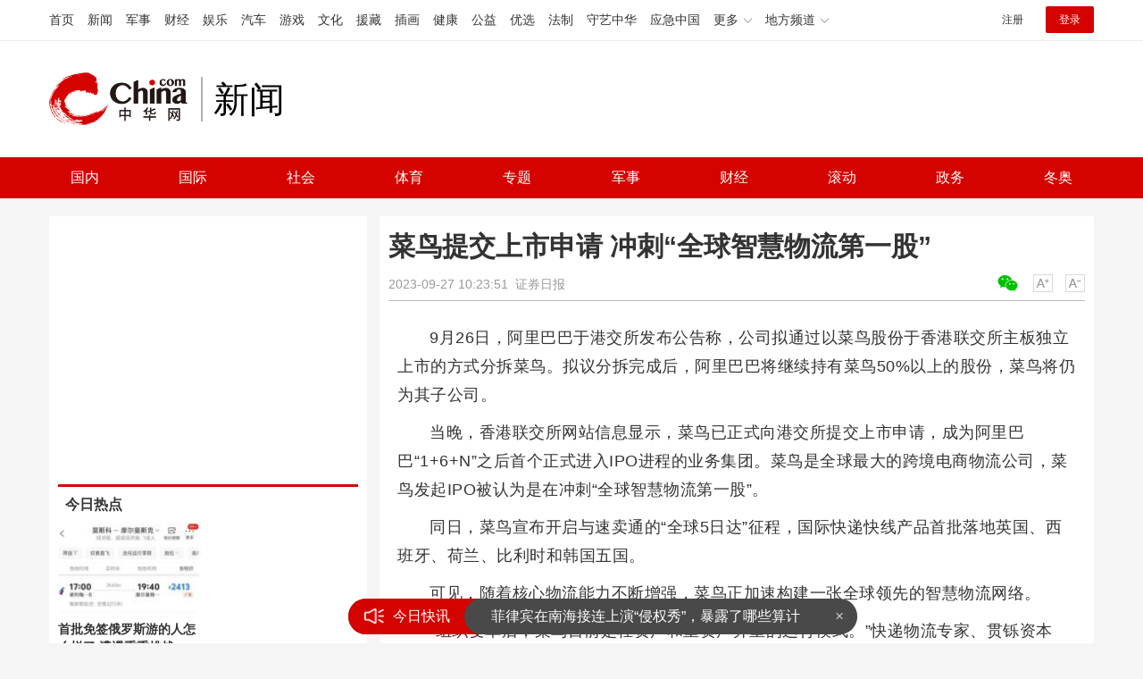

--- FILE ---
content_type: text/html
request_url: https://news.china.com/socialgd/10000169/20230927/45517724_all.html
body_size: 13920
content:
<!doctype html>
<html>
<head>
<meta charset="utf-8">
<title>菜鸟提交上市申请 冲刺“全球智慧物流第一股”_新闻频道_中华网</title>
<meta name="keywords" content="菜鸟提交上市申请" />
<meta name="description" content="9月26日，阿里巴巴于港交所发布公告称，公司拟通过以菜鸟股份于香港联交所主板独立上市的方式分拆菜鸟。拟议分拆完成后，阿里巴巴将继续持有菜鸟50%以上的股份，菜鸟将仍为其子公司。" />
<!-- /qudao/etc/endpage/ep_htmlhead.shtml Start -->
<meta http-equiv="Cache-Control" content="no-siteapp" />
<meta http-equiv="Cache-Control" content="no-transform" />
<link href="//www.china.com/zh_cn/plugin/videojs/video-js.min.css" rel="stylesheet" media="all" />
<link href="/qudao/css/style.css" rel="stylesheet" media="all" />
<script src="/qudao/js/t.min.js"></script>
<script src="//sssvd.china.com/js/4n3j9p.js" charset="utf-8"></script>
<!-- /qudao/etc/globalishao.shtml Start -->
<!-- #14771 Start -->
<script>
var _hmt = _hmt || [];
(function() {
  var hm = document.createElement("script");
  hm.src = "https://hm.baidu.com/hm.js?cbec92dec763e6774898d6d85460f707";
  var s = document.getElementsByTagName("script")[0];
  s.parentNode.insertBefore(hm, s);
})();
</script>
<!-- #14771 End -->
<!-- #3026 新闻 Start -->
<div style="display:none;">
<script src="https://s22.cnzz.com/z_stat.php?id=1273984079&web_id=1273984079" language="JavaScript"></script>
</div>
<!-- #3026 新闻 End -->
<!-- /qudao/etc/globalishao.shtml End -->
<!-- /qudao/etc/endpage/ep_htmlhead.shtml End -->
<meta name="author" content="#5434" />
<!--cid:11052670-->
</head>
<body oncontextmenu="return false" onselectstart="return false" ondragstart="return false" onbeforecopy="return false" oncopy="document.selection.empty()" onselect="document.selection.empty()">
<!-- /qudao/etc/endpage/ep_head.shtml Start -->
<!-- /etc/h_top_2021.shtml Start -->
<link href="//www.china.com/zh_cn/plugin/all/topheader/top_header_style_2021.css" rel="stylesheet">
<div class="top_header_bg">
    <div class="top_header">
        <ul class="top_header_channel">
            <li><a href="//www.china.com/" target="_blank">首页</a></li>
            <li><a href="//news.china.com/" target="_blank">新闻</a></li>
            <li><a href="//military.china.com" target="_blank">军事</a></li>
            <li><a href="//finance.china.com/" target="_blank">财经</a></li>
            <li><a href="//ent.china.com/" target="_blank">娱乐</a></li>
            <li><a href="//auto.china.com/" target="_blank">汽车</a></li>
            <li><a href="//game.china.com/" target="_blank">游戏</a></li>
            <li><a href="//culture.china.com/" target="_blank">文化</a></li>
            <li><a href="//yuanzang.china.com" target="_blank">援藏</a></li>
            <li><a href="//chahua.china.com/" target="_blank">插画</a></li>
            <li><a href="//health.china.com/" target="_blank">健康</a></li>
            <li><a href="//gongyi.china.com/" target="_blank">公益</a></li>
            <li><a href="//youxuan.china.com/" target="_blank">优选</a></li>
            <li><a href="//law.china.com/" target="_blank">法制</a></li>
            <li><a href="//shouyi.china.com/" target="_blank">守艺中华</a></li>
            <li><a href="//news.china.com/EmergencyChina/" target="_blank">应急中国</a></li>
            <li class="top_header_sub">更多<div class="sub"><a href="//fo.china.com/" target="_blank">佛学</a><!-- <a href="//jiu.china.com/" target="_blank">酒业</a> --><a href="//history.china.com" target="_blank">文史</a><a href="//gushici.china.com/" target="_blank">古诗词</a><a href="//art.china.com/renwu/" target="_blank">人物</a><a href="//jiemeng.china.com/" target="_blank">解梦</a><a href="//life.china.com/" target="_blank">生活</a><a href="//business.china.com/" target="_blank">商业</a><a href="//ai5g.china.com/" target="_blank">数智</a></div></li>
            <li class="top_header_sub">地方频道<div class="sub"><!-- <a href="//fj.china.com/" target="_blank">福建</a> --><a href="//hb.china.com/" target="_blank">湖北</a><!-- <a href="//henan.china.com/" target="_blank">河南</a> <a href="//jiangsu.china.com/" target="_blank">江苏</a>--><a href="//sd.china.com/" target="_blank">山东</a><a href="//sx.china.com/" target="_blank">山西</a><a href="//shaanxi.china.com/" target="_blank">丝路</a></div></li>
        </ul>
        <script>(function(){var hover=function(elem,overCallback,outCallback){var isHover=false;var preOvTime=new Date().getTime();function over(e){var curOvTime=new Date().getTime();isHover=true;if(curOvTime-preOvTime>10){overCallback(e,elem)}preOvTime=curOvTime};function out(e){var curOvTime=new Date().getTime();preOvTime=curOvTime;isHover=false;setTimeout(function(){if(!isHover){outCallback(e,elem)}},10)};elem.addEventListener('mouseover',over,false);elem.addEventListener('mouseout',out,false)};var _elem=document.querySelectorAll('.top_header_sub');for(var i=0,j=_elem.length;i<j;i++){hover(_elem[i],function(e,elem){elem.className='top_header_sub over'},function(e,elem){elem.className='top_header_sub'})}})();</script>
        <ul class="top_header_nav">
            <li><span id="headNavLogin" class="headNavLogin"><a id="headNav_reg" href="//passport.china.com/reg/mobile" target="_blank" class="reg">注册</a><a id="headNav_login" href="//passport.china.com/" target="_blank" class="login">登录</a></span></li>
        </ul>
        <script src="//dvsend.china.com/china_login/js/china_api_login.js"></script>
        <script>china_api_login({id:'headNavLogin',initHTML:'<a id="headNav_reg" href="//passport.china.com/reg/mobile" target="_blank" class="reg">注册</a><a id="headNav_login" href="//passport.china.com/" target="_blank" class="login">登录</a>',logonHTML:'<em class="headNavLogout"><span title="[F7:nickname /]"><a href="//passport.china.com/">[F7:nickname /]</a></span>[F7:out /]</em>'});</script>
    </div>
</div>
<!-- /etc/h_top_2021.shtml End -->
<div class="top_header_shadow">
    <div class="top_header_info top_header_article">
        <h1 class="top_header_logo"><a href="/" target="_blank">中华网 china.com</a></h1>
        <div class="top_header_logo_channel">新闻</div>
        <div class="top_header_right">
			<!-- 广告位：新闻内页顶部通栏1 800x90 -->
			<script>
			(function() {
			    var s = "_" + Math.random().toString(36).slice(2);
			    document.write('<div id="' + s + '"></div>');
			    (window.slotchbydup=window.slotchbydup || []).push({
			        id: '16226908',
			        container: s,
			        size: '800,90'
			    });
			})();
			</script>
		</div>
    </div>
    <!-- /etc/nav.shtml Start -->
<div class="top_header_subnav_bg">
	<div class="top_header_subnav" id="js_top_header_subnav">
		<a href="//news.china.com/domestic/index.html" target="_blank">国内</a>
		<a href="//news.china.com/international/index.html" target="_blank">国际</a>
		<a href="//news.china.com/social/index.html" target="_blank">社会</a>
		<a href="//sports.china.com/" target="_blank">体育</a>
		<a href="//news.china.com/zh_cn/focus/index.html" target="_blank">专题</a>
		<a href="//military.china.com/" target="_blank">军事</a>
		<a href="//finance.china.com/" target="_blank">财经</a>
		<a href="//news.china.com/news100/" target="_blank">滚动</a>
		<a href="//news.china.com/zw/" target="_blank">政务</a>
		<a href="//news.china.com/beijing2022/" target="_blank">冬奥</a>
	</div>
</div>
<!-- /etc/nav.shtml End -->
</div>
<!-- /qudao/etc/endpage/ep_head.shtml End -->
<!-SSE TITLEINFOSTART SSE->
<div id="chan_mainBlk" class="clearfix">
    <div id="chan_mainBlk_lft"> 
        <!-- /qudao/etc/endpage/ep_left1.shtml Start -->
<!-- /qudao/etc/endpage/ep_left1.shtml End -->
        <div id="chan_newsBlk"> 
            <h1 id="chan_newsTitle">菜鸟提交上市申请 冲刺“全球智慧物流第一股”</h1>
            <div id="chan_newsInfo">
                <div class="chan_newsInfo_link">
                <!-- /qudao/etc/endpage/ep_newsinfo.shtml Start -->
<a href="#" class="chan_newsInfo_font_small" onclick="doZoom('chan_newsDetail',-1); return false;">小</a>
<a href="#" class="chan_newsInfo_font_big" onclick="doZoom('chan_newsDetail',1); return false;">大</a>
<div class="cn_share">
    <span class="custom_item weixin ico"></span>
    <!-- weixin_main Start -->
    <div class="weixin_main"><div class="weixin_main_box"><div class="weixin_main_box_int"><img src="//www.china.com/zh_cn/default/1x1.png" class="js_wx_qrcod"/><p>用微信扫描二维码<br/>分享至好友和朋友圈</p></div></div></div>
    <!-- weixin_main End -->
</div>
<!-- /qudao/etc/endpage/ep_newsinfo.shtml End -->
                <img id="share_qrcode" src="https://img04-utuku.china.com/barcode/45517/45517724.png" style="display:none;" />
                </div>
                <div id="IndiKeyword" class="IndiKeyword">关键词：</div>
                2023-09-27 10:23:51&nbsp;<span class="chan_newsInfo_author"></span>&nbsp;<span class="chan_newsInfo_source">证券日报</span>
            </div>
            <!-- /qudao/etc/endpage/ep_left2.shtml Start -->
<div class="med_area">
    <!-- 广告位：中华网-新闻内页文热词章标题下左文右图信息流 -->
    <script>
    (function() {
        var s = "_" + Math.random().toString(36).slice(2);
        document.write('<div id="' + s + '"></div>');
        (window.slotchbydup=window.slotchbydup || []).push({
            id: '16226909',
            container: s,
            size: '780,120'
        });
    })();
    </script>
</div>
<!-- /qudao/etc/endpage/ep_left2.shtml End -->
            <div id="chan_newsDetail">
                <!-- /qudao/etc/endpage/ep_left3.shtml Start -->
<!-- /qudao/etc/endpage/ep_left3.shtml End -->
                <p class="f_center pcenter"></p><p>9月26日，阿里巴巴于港交所发布公告称，公司拟通过以菜鸟股份于香港联交所主板独立上市的方式分拆菜鸟。拟议分拆完成后，阿里巴巴将继续持有菜鸟50%以上的股份，菜鸟将仍为其子公司。</p><p>当晚，香港联交所网站信息显示，菜鸟已正式向港交所提交上市申请，成为阿里巴巴“1+6+N”之后首个正式进入IPO进程的业务集团。菜鸟是全球最大的跨境电商物流公司，菜鸟发起IPO被认为是在冲刺“全球智慧物流第一股”。</p><p>同日，菜鸟宣布开启与速卖通的“全球5日达”征程，国际快递快线产品首批落地英国、西班牙、荷兰、比利时和韩国五国。</p><p>可见，随着核心物流能力不断增强，菜鸟正加速构建一张全球领先的智慧物流网络。</p><p>“组织变革后，菜鸟目前是轻资产和重资产并重的运行模式。”快递物流专家、贯铄资本CEO赵小敏对《证券日报》记者表示，随着赴港IPO，菜鸟正向重资产加速转移，并往上下游加速拓展，有望成为综合性的物流服务商。</p><p>“全球5日达”首批落地五国</p><p>今年6月底，菜鸟联合速卖通宣布年内推出“全球5日达”快线产品，3个月时间在五个重点国家落地，是行业首个规模化落地的跨境电商快线产品。</p><p>据《证券日报》记者了解，通过对国内揽收、干线运输、海外分拨与末端配送四段的精细化运营，菜鸟国际快递快线产品预计可让跨境包裹从支付到签收全程时长较行业平均提速30%，以满足跨境商家对极致物流时效与性价比的需求。</p><p>过去半年，菜鸟和速卖通在韩国率先试点5日达产品。今年5月份数据显示，速卖通韩国订单量同比提升100%以上。“5日达首批落地的海外市场跨境电商发展潜力巨大。经过几个月的试跑，内部测试显示，5日达快线产品对全托管商家单量和消费者复购带来极大帮助，形成物流带动单量增长的正向循环。”速卖通物流供应链总经理轶云表示。</p><p>菜鸟集团副总裁、国际快递事业部总经理丁宏伟对《证券日报》记者表示，菜鸟国际快递围绕链路持续突破，通过减少不必要的交接，强化各链路咬合，同时强化数字化运营能力，给每个物流环节降本提效。</p><p>具体来看，菜鸟在国内通过揽收网络建设，实现仓储、分拨、干线仓的功能“三合一”，为商家平均节约1天-2天时间；在海外清关侧，“快进快出”的关仓一体模式，帮助飞机落地后直接清关加分拨一体，省去分拨中心的环节；在末端配送段，欧美等重点市场搭建的高效清关、分拨和末端配送网络，绝大部分区域在揽收后第二天即可完成配送。</p><p>壹览商业创始人杨宇对《证券日报》记者表示，菜鸟利用大数据分析和AI技术，优化仓储、配送和运输等环节，实现“全球5日达”物流时效方面的创新，更为迅速地整合起全球资源，加快商品从生产地到消费地的运输速度，可以有效帮助中国商家更好拓展海外市场，实现中国品牌出海。</p><p>跨境业务突飞猛进</p><p>阿里巴巴2023财年（2022年4月份至2023年3月份）财报显示，报告期内，菜鸟实现营收556.81亿元，同比增加21%，营收规模仅次于淘宝天猫和云业务，逾50%的营收来自国际业务。</p><p>今年3月份，阿里巴巴启动“1+6+N”组织变革，即在阿里巴巴集团之下，设立菜鸟、阿里云智能、淘宝天猫商业等六大业务集团和多家业务公司。9月26日，阿里巴巴发布公告表示，公司拟通过以菜鸟股份于香港联交所主板独立上市的方式分拆菜鸟。</p><p>在赵小敏看来，拟议分拆完成后，阿里巴巴将继续持有菜鸟50%以上的股份，从资本市场角度将展现出更多想象力。</p><p>2023年以来，菜鸟集团不断完善跨境物流末端的建设，服务中国商家和中国制造出海，持续扩大全球化优势。其变革后的首份财报显示，在国际物流履约解决方案和国内消费者物流服务增长带动下，报告期内（2023年4月份至6月份），菜鸟集团单季度营收为231.64亿元，同比增长34%。</p><p>跨境电商不断兴起的背后，反映的是全球贸易的发展趋势，这一趋势清晰地展示了全球电商在时效、购物体验、商品品质等方面已然进入新时代。Co-Found智库联合创始人张新原对《证券日报》记者表示，物流行业与跨境电商、电子商务等领域相辅相成，深刻影响了全球物流发展，数据、物联网等技术的应用，将为物流企业带来更多变革可能。</p><p>目前，菜鸟国际快递物流网络覆盖全球200多个国家和地区，助力更多跨境商家货通全球。菜鸟相关负责人对《证券日报》记者表示，未来十年，菜鸟将着力建设一张全球领先的智慧物流网络，打造国内、跨境和海外本地等三大长链物流网络，同时形成末端驿站、物流地产和物流科技等三大短链业务。</p>
            </div>
            <!-- /qudao/etc/endpage/ep_pagetop.shtml Start -->
<div class="med_area">
    <!-- 广告位：中华网-新闻内页热词翻页上文字链组 -->
    <script>
    (function() {
        var s = "_" + Math.random().toString(36).slice(2);
        document.write('<div id="' + s + '"></div>');
        (window.slotchbydup=window.slotchbydup || []).push({
            id: '16226910',
            container: s,
            size: '780,90'
        });
    })();
    </script>
</div>
<!-- /qudao/etc/endpage/ep_pagetop.shtml End -->
            <!-SSE PAGELINKSTART SSE->
            <div class="pageStyle5"></div>
            <!-SSE PAGELINKEND SSE->
            <!-SSE EDITOR_START SSE-><div class="editor">(<strong>责任编辑</strong>：杨靖)</div><!-SSE EDITOR_END SSE->
            <!-- /qudao/etc/endpage/ep_left4.shtml Start -->
<!-- 广告位：中华网-新闻内页热词摩天楼 -->
<div id="CH_MTL_10002" style="display:none; float:left; width:300px; height:250px; margin:0 10px 10px 0;">
    <script type="text/javascript" src="//jbdch1.appmobile.cn/source/to/n/resource/qdqx/production/w-p.js"></script>
</div>
<script>chinaadclient_motianlou2('CH_MTL_10002')</script>
<div class="med_area">
    <!-- 广告位：中华网-新闻内页热词翻页下通栏-780*175 -->
    <script type="text/javascript" src="//jbdch1.appmobile.cn/source/g/common/bad/resource/qdqq_h.js"></script>
</div>
<!-- #3801 Start -->
<style>
    .media-fixed{position:fixed;bottom:0;right:0;z-index:1;}
    .media-fixed .close{position:absolute;z-index:1;right:0;top:0;width:36px;height:18px;line-height:18px;background-color:#999;color:#fff;font-size:12px;text-align:center;cursor:pointer;}
</style>
<div class="media-fixed" id="js-media-fixed">
    <div class="close" id="js-media-fixed-close">关闭</div>
    <!-- 广告位：中华网-新闻内页热词流媒体 -->
    <script>
    (function() {
        var _url = window.location.href,
            _backurl = document.referrer;
        var s = "_" + Math.random().toString(36).slice(2);
        document.write('<div id="' + s + '"></div>');
        (window.slotchbydup=window.slotchbydup || []).push({
			id: '16226911',
			container: s,
			size: '300,250'
		});
        var _close = document.getElementById('js-media-fixed-close');
        _close.addEventListener('click',closeFn,false); 
        function closeFn(){
            this.parentNode.style.display = 'none';
        }
    })();
    </script>
</div>
<!-- #3801 End -->
<!-- /qudao/etc/endpage/ep_left4.shtml End -->  
        </div>        
        <div class="article-main-footer clearfix">
            <div class="chan_wntj" id="chan_wntj">
                <div class="index_wntjcon">
                    
                    <div class="wntjItem item_defaultView clearfix">
                        <div class="item_img"><a href="https://news.china.com/socialgd/10000169/20240410/46352857.html" target="_blank"><img class="delay" data-original="https://img1.utuku.imgcdc.com/650x0/news/20240410/d77fefe4-3a87-44e5-baa2-b180ebc5b9e1.jpg" width="100"></a></div>
                        <div class="item_con"><h3 class="tit"><a href="https://news.china.com/socialgd/10000169/20240410/46352857.html" target="_blank">智己线下销售，替刘涛说出了“道歉风波”背后的心里话 尊重对手，诚恳致歉</a></h3><div class="item_foot"><span class="keyword">智己线下销售,替刘涛说出了“道歉风波”背后的心里话</span><span class="time">2024-04-10 13:10:25</span></div></div>
                    </div>
                    

                    <div class="wntjItem item_defaultView clearfix">
                        <div class="item_img"><a href="https://news.china.com/socialgd/10000169/20240410/46352757.html" target="_blank"><img class="delay" data-original="https://img1.utuku.imgcdc.com/640x0/news/20240410/3e8569d3-10cf-49ff-8c0c-a83ed77bdd83.jpg" width="100"></a></div>
                        <div class="item_con"><h3 class="tit"><a href="https://news.china.com/socialgd/10000169/20240410/46352757.html" target="_blank">医生劝告：西红柿炒鸡蛋，尽量不要放此物，可能多数人做错了 味精之患</a></h3><div class="item_foot"><span class="keyword">医生劝告：西红柿炒鸡蛋,尽量不要放此物,可能多数人做错了</span><span class="time">2024-04-10 13:04:31</span></div></div>
                    </div>
                    

                    <div class="wntjItem item_defaultView clearfix">
                        <div class="item_img"><a href="https://news.china.com/socialgd/10000169/20240410/46352724.html" target="_blank"><img class="delay" data-original="https://img3.utuku.imgcdc.com/640x0/news/20240410/4a3a5583-dd7a-4fba-ac9c-c606f3341807.jpg" width="100"></a></div>
                        <div class="item_con"><h3 class="tit"><a href="https://news.china.com/socialgd/10000169/20240410/46352724.html" target="_blank">沙利文竟无理指责中方“单方面改变现状”，扬言要确保“台湾有事”永不发生 美高官涉台言论引哗然</a></h3><div class="item_foot"><span class="keyword">沙利文竟无理指责中方“单方面改变现状”,扬言要确保“台湾有事”永不发生</span><span class="time">2024-04-10 13:04:15</span></div></div>
                    </div>
                    

                    <div class="wntjItem item_defaultView clearfix">
                        <div class="item_img"><a href="https://news.china.com/socialgd/10000169/20240410/46352602.html" target="_blank"><img class="delay" data-original="https://img3.utuku.imgcdc.com/640x0/news/20240410/12d3cbd7-d058-400c-bbed-ff4c6c5f8758.jpg" width="100"></a></div>
                        <div class="item_con"><h3 class="tit"><a href="https://news.china.com/socialgd/10000169/20240410/46352602.html" target="_blank">平安信托对回购义务人正荣方提起诉讼 积极追偿保权益</a></h3><div class="item_foot"><span class="keyword">平安信托对回购义务人正荣方提起诉讼</span><span class="time">2024-04-10 13:03:19</span></div></div>
                    </div>
                    

                    <div class="wntjItem item_defaultView clearfix">
                        <div class="item_img"><a href="https://military.china.com/news/13004177/20240410/46351226.html" target="_blank"><img class="delay" data-original="https://img3.utuku.imgcdc.com/640x0/military/20240410/ee79c64b-b3b2-44a4-a720-28dd6ee87ba3.jpg" width="100"></a></div>
                        <div class="item_con"><h3 class="tit"><a href="https://military.china.com/news/13004177/20240410/46351226.html" target="_blank">这个调查结果，让人万万没想到</a></h3><div class="item_foot"><span class="keyword">这个调查结果，让人万万没想到</span><span class="time">2024-04-10 09:37:18</span></div></div>
                    </div>
                    

                    <div class="wntjItem item_defaultView clearfix">
                        <div class="item_img"><a href="https://news.china.com/socialgd/10000169/20240410/46352419.html" target="_blank"><img class="delay" data-original="https://img2.utuku.imgcdc.com/650x0/news/20240410/f9069601-9a90-48da-b15f-b292acd2871e.jpg" width="100"></a></div>
                        <div class="item_con"><h3 class="tit"><a href="https://news.china.com/socialgd/10000169/20240410/46352419.html" target="_blank">男子被砍60多刀死亡 凶手称正当防卫且有精神病 家属坚称不服，申诉再审</a></h3><div class="item_foot"><span class="keyword">男子被砍60多刀死亡,凶手称正当防卫且有精神病</span><span class="time">2024-04-10 13:02:31</span></div></div>
                    </div>
                    

                    <div class="wntjItem item_defaultView clearfix">
                        <div class="item_img"><a href="https://military.china.com/news/13004177/20240410/46351312.html" target="_blank"><img class="delay" data-original="https://img3.utuku.imgcdc.com/650x0/military/20240410/d28d2e50-57a5-43a7-a4cd-fe63d06c9222.jpg" width="100"></a></div>
                        <div class="item_con"><h3 class="tit"><a href="https://military.china.com/news/13004177/20240410/46351312.html" target="_blank">加剧亚太军备竞赛，破坏地区和平稳定，“奥库斯”高调宣布拉日本入伙</a></h3><div class="item_foot"><span class="keyword">加剧亚太军备竞赛，破坏地区和平稳定，“奥库斯”高调宣布拉日本入伙</span><span class="time">2024-04-10 09:49:39</span></div></div>
                    </div>
                    

                    <div class="wntjItem item_defaultView clearfix">
                        <div class="item_img"><a href="https://news.china.com/socialgd/10000169/20240410/46352724.html" target="_blank"><img class="delay" data-original="https://img3.utuku.imgcdc.com/640x0/news/20240410/4a3a5583-dd7a-4fba-ac9c-c606f3341807.jpg" width="100"></a></div>
                        <div class="item_con"><h3 class="tit"><a href="https://news.china.com/socialgd/10000169/20240410/46352724.html" target="_blank">沙利文竟无理指责中方“单方面改变现状”，扬言要确保“台湾有事”永不发生 美高官涉台言论引哗然</a></h3><div class="item_foot"><span class="keyword">沙利文竟无理指责中方“单方面改变现状”,扬言要确保“台湾有事”永不发生</span><span class="time">2024-04-10 13:04:15</span></div></div>
                    </div>
                    

                    <div class="wntjItem item_defaultView clearfix">
                        <div class="item_img"><a href="https://military.china.com/news/13004177/20240410/46351277.html" target="_blank"><img class="delay" data-original="https://img3.utuku.imgcdc.com/650x0/military/20240410/c67ea38f-c6a8-4e90-bbf7-194fd2edba62.jpg" width="100"></a></div>
                        <div class="item_con"><h3 class="tit"><a href="https://military.china.com/news/13004177/20240410/46351277.html" target="_blank">“奥库斯”高调宣布拉日本入伙，澳媒担忧“令中国不悦”</a></h3><div class="item_foot"><span class="keyword">“奥库斯”高调宣布拉日本入伙，澳媒担忧“令中国不悦”</span><span class="time">2024-04-10 09:45:31</span></div></div>
                    </div>
                    

                    <div class="wntjItem item_defaultView clearfix">
                        <div class="item_img"><a href="https://news.china.com/socialgd/10000169/20240410/46352304.html" target="_blank"><img class="delay" data-original="https://img3.utuku.imgcdc.com/650x0/news/20240410/b59db615-bf0c-4188-99f5-8a64ef928211.jpg" width="100"></a></div>
                        <div class="item_con"><h3 class="tit"><a href="https://news.china.com/socialgd/10000169/20240410/46352304.html" target="_blank">长期吃“六味地黄丸”的人，身体会如何？医生：5大变化等着他</a></h3><div class="item_foot"><span class="keyword">长期吃“六味地黄丸”的人，身体会如何？医生：5大变化等着他</span><span class="time">2024-04-10 12:12:23</span></div></div>
                    </div>
                    

                    <div class="wntjItem item_defaultView clearfix">
                        <div class="item_img"><a href="https://news.china.com/socialgd/10000169/20240410/46352360.html" target="_blank"><img class="delay" data-original="https://img3.utuku.imgcdc.com/650x0/news/20240410/9a4cc910-0c57-472f-bb0c-0a5205954f73.jpg" width="100"></a></div>
                        <div class="item_con"><h3 class="tit"><a href="https://news.china.com/socialgd/10000169/20240410/46352360.html" target="_blank">乒坛难以打破的纪录：平野美宇16岁一战成名，夺世界杯单打冠军——外协会唯一非中国冠军</a></h3><div class="item_foot"><span class="keyword">乒坛难以打破的纪录：平野美宇16岁一战成名,夺世界杯单打冠军</span><span class="time">2024-04-10 13:00:52</span></div></div>
                    </div>
                    

                    <div class="wntjItem item_defaultView clearfix">
                        <div class="item_img"><a href="https://news.china.com/socialgd/10000169/20240410/46352351.html" target="_blank"><img class="delay" data-original="https://img2.utuku.imgcdc.com/650x0/news/20240410/273a6ac3-0127-4460-abf8-87d51f78fb69.jpg" width="100"></a></div>
                        <div class="item_con"><h3 class="tit"><a href="https://news.china.com/socialgd/10000169/20240410/46352351.html" target="_blank">酒店员工辱骂游客是狗 官方通报 退款风波引冲突</a></h3><div class="item_foot"><span class="keyword">酒店员工辱骂游客是狗官方通报</span><span class="time">2024-04-10 12:59:43</span></div></div>
                    </div>
                    

                    <div class="wntjItem item_defaultView clearfix">
                        <div class="item_img"><a href="https://news.china.com/socialgd/10000169/20240410/46352757.html" target="_blank"><img class="delay" data-original="https://img1.utuku.imgcdc.com/640x0/news/20240410/3e8569d3-10cf-49ff-8c0c-a83ed77bdd83.jpg" width="100"></a></div>
                        <div class="item_con"><h3 class="tit"><a href="https://news.china.com/socialgd/10000169/20240410/46352757.html" target="_blank">医生劝告：西红柿炒鸡蛋，尽量不要放此物，可能多数人做错了 味精之患</a></h3><div class="item_foot"><span class="keyword">医生劝告：西红柿炒鸡蛋,尽量不要放此物,可能多数人做错了</span><span class="time">2024-04-10 13:04:31</span></div></div>
                    </div>
                    

                    <div class="wntjItem item_defaultView clearfix">
                        <div class="item_img"><a href="https://news.china.com/socialgd/10000169/20240410/46352348.html" target="_blank"><img class="delay" data-original="https://img0.utuku.imgcdc.com/576x0/news/20240410/d14ec5e1-5d95-46d0-87b4-e357654513f8.jpg" width="100"></a></div>
                        <div class="item_con"><h3 class="tit"><a href="https://news.china.com/socialgd/10000169/20240410/46352348.html" target="_blank">CBA季后赛：北京两队出战首轮赛事，京沪对决悬念重重</a></h3><div class="item_foot"><span class="keyword">CBA季后赛：北京两队出战首轮赛事</span><span class="time">2024-04-10 12:57:31</span></div></div>
                    </div>
                    

                    <div class="wntjItem item_defaultView clearfix">
                        <div class="item_img"><a href="https://news.china.com/socialgd/10000169/20240410/46352354.html" target="_blank"><img class="delay" data-original="https://img0.utuku.imgcdc.com/511x0/news/20240410/2942536d-28be-427e-834e-00290600ace5.jpg" width="100"></a></div>
                        <div class="item_con"><h3 class="tit"><a href="https://news.china.com/socialgd/10000169/20240410/46352354.html" target="_blank">迁西县委书记李贵富落马 上月底还公开露面 身陷举报漩涡</a></h3><div class="item_foot"><span class="keyword">迁西县委书记李贵富落马,上月底还公开露面</span><span class="time">2024-04-10 13:00:02</span></div></div>
                    </div>
                    

                    <div class="wntjItem item_defaultView clearfix">
                        <div class="item_img"><a href="https://military.china.com/news/13004177/20240410/46351292.html" target="_blank"><img class="delay" data-original="https://img0.utuku.imgcdc.com/419x0/military/20240410/430bf8eb-fea9-4d04-bc25-7811c44a0e4a.png" width="100"></a></div>
                        <div class="item_con"><h3 class="tit"><a href="https://military.china.com/news/13004177/20240410/46351292.html" target="_blank">日本记者披露：岸田苦练英语，准备在美国会演讲</a></h3><div class="item_foot"><span class="keyword">日本记者披露：岸田苦练英语，准备在美国会演讲</span><span class="time">2024-04-10 09:47:29</span></div></div>
                    </div>
                    

                    <div class="wntjItem item_defaultView clearfix">
                        <div class="item_img"><a href="https://military.china.com/news/13004177/20240410/46351235.html" target="_blank"><img class="delay" data-original="https://img3.utuku.imgcdc.com/448x0/military/20240410/56fe26c3-499f-4645-ac2e-caae2c4520b5.png" width="100"></a></div>
                        <div class="item_con"><h3 class="tit"><a href="https://military.china.com/news/13004177/20240410/46351235.html" target="_blank">囧！未来坦克会变成这样？</a></h3><div class="item_foot"><span class="keyword">囧！未来坦克会变成这样？</span><span class="time">2024-04-10 09:39:25</span></div></div>
                    </div>
                    

                    <div class="wntjItem item_defaultView clearfix">
                        <div class="item_img"><a href="https://news.china.com/socialgd/10000169/20240410/46352369.html" target="_blank"><img class="delay" data-original="https://img0.utuku.imgcdc.com/488x0/news/20240410/e81b396b-e8a9-422f-8bd4-7cc91a409a04.jpg" width="100"></a></div>
                        <div class="item_con"><h3 class="tit"><a href="https://news.china.com/socialgd/10000169/20240410/46352369.html" target="_blank">银行未提醒客户出现异常交易要担责吗 账户遭境外盗刷，法院判赔28.3万</a></h3><div class="item_foot"><span class="keyword">银行未提醒客户出现异常交易要担责吗</span><span class="time">2024-04-10 13:01:39</span></div></div>
                    </div>
                    

                    <div class="wntjItem item_defaultView clearfix">
                        <div class="item_img"><a href="https://news.china.com/socialgd/10000169/20240410/46352342.html" target="_blank"><img class="delay" data-original="https://img0.utuku.imgcdc.com/643x0/news/20240410/3cd2d8b5-d3c1-4818-bdae-6191d1cce34f.jpg" width="100"></a></div>
                        <div class="item_con"><h3 class="tit"><a href="https://news.china.com/socialgd/10000169/20240410/46352342.html" target="_blank">“王婆”告假，何时回归？ 风波之下，文旅热度与个人抉择</a></h3><div class="item_foot"><span class="keyword">“王婆”告假,何时回归？</span><span class="time">2024-04-10 12:37:35</span></div></div>
                    </div>
                    

                    <div class="wntjItem item_defaultView clearfix">
                        <div class="item_img"><a href="https://news.china.com/socialgd/10000169/20240410/46352297.html" target="_blank"><img class="delay" data-original="https://img0.utuku.imgcdc.com/580x0/news/20240410/04af2a2a-991b-407d-b376-93e44b9f5695.jpg" width="100"></a></div>
                        <div class="item_con"><h3 class="tit"><a href="https://news.china.com/socialgd/10000169/20240410/46352297.html" target="_blank">女生考了第一名！一声尖叫倒地不醒 癫痫作祟</a></h3><div class="item_foot"><span class="keyword">女生考了第一名！一声尖叫倒地不醒</span><span class="time">2024-04-10 12:10:57</span></div></div>
                    </div>
                    

                    <div class="wntjItem item_defaultView clearfix">
                        <div class="item_img"><a href="https://military.china.com/news/13004177/20240410/46351284.html" target="_blank"><img class="delay" data-original="https://img2.utuku.imgcdc.com/554x0/military/20240410/cd2fd162-7e9b-40e4-8887-c1f19f2d32ea.png" width="100"></a></div>
                        <div class="item_con"><h3 class="tit"><a href="https://military.china.com/news/13004177/20240410/46351284.html" target="_blank">记者实地调查菲律宾“武装渔民”计划</a></h3><div class="item_foot"><span class="keyword">记者实地调查菲律宾“武装渔民”计划</span><span class="time">2024-04-10 09:46:21</span></div></div>
                    </div>
                    

                    <div class="wntjItem item_defaultView clearfix">
                        <div class="item_img"><a href="https://military.china.com/news/13004177/20240410/46351340.html" target="_blank"><img class="delay" data-original="https://img2.utuku.imgcdc.com/650x0/military/20240410/9331d524-efae-4f10-aa80-7ae0b8d86849.jpg" width="100"></a></div>
                        <div class="item_con"><h3 class="tit"><a href="https://military.china.com/news/13004177/20240410/46351340.html" target="_blank">卡梅伦敦促美国政客援助乌克兰：中国在看着，美国需要展示决心</a></h3><div class="item_foot"><span class="keyword">卡梅伦敦促美国政客援助乌克兰：中国在看着，美国需要展示决心</span><span class="time">2024-04-10 09:52:32</span></div></div>
                    </div>
                    

                    <div class="wntjItem item_defaultView clearfix">
                        <div class="item_img"><a href="https://military.china.com/news/13004177/20240410/46351339.html" target="_blank"><img class="delay" data-original="https://img0.utuku.imgcdc.com/650x0/military/20240410/5fcece2a-d378-40cc-b909-5437416d6837.jpg" width="100"></a></div>
                        <div class="item_con"><h3 class="tit"><a href="https://military.china.com/news/13004177/20240410/46351339.html" target="_blank">日本民众举行游行集会 反对加强日美同盟</a></h3><div class="item_foot"><span class="keyword">日本民众举行游行集会 反对加强日美同盟</span><span class="time">2024-04-10 09:52:10</span></div></div>
                    </div>
                    

                    <div class="wntjItem item_defaultView clearfix">
                        <div class="item_img"><a href="https://military.china.com/news/13004177/20240410/46351204.html" target="_blank"><img class="delay" data-original="https://img3.utuku.imgcdc.com/621x0/military/20240410/22c6ab9f-701b-413b-873e-61ed8d9bcf91.png" width="100"></a></div>
                        <div class="item_con"><h3 class="tit"><a href="https://military.china.com/news/13004177/20240410/46351204.html" target="_blank">美军两栖攻击舰连遭故障 推迟部署</a></h3><div class="item_foot"><span class="keyword">美军两栖攻击舰连遭故障 推迟部署</span><span class="time">2024-04-10 09:31:04</span></div></div>
                    </div>
                    

                    <div class="wntjItem item_defaultView clearfix">
                        <div class="item_img"><a href="https://military.china.com/news/13004177/20240410/46351323.html" target="_blank"><img class="delay" data-original="https://img1.utuku.imgcdc.com/554x0/military/20240410/511d4107-22d3-4341-8838-001273a6e8c0.png" width="100"></a></div>
                        <div class="item_con"><h3 class="tit"><a href="https://military.china.com/news/13004177/20240410/46351323.html" target="_blank">阿根廷总统米莱：阿根廷正在与乌克兰进行援助谈判，其中可能包括军事援助</a></h3><div class="item_foot"><span class="keyword">阿根廷总统米莱：阿根廷正在与乌克兰进行援助谈判，其中可能包括军事援助</span><span class="time">2024-04-10 09:50:58</span></div></div>
                    </div>
                    

                    <div class="wntjItem item_defaultView clearfix">
                        <div class="item_img"><a href="https://military.china.com/news/13004177/20240410/46351296.html" target="_blank"><img class="delay" data-original="https://img1.utuku.imgcdc.com/650x0/military/20240410/fc91edac-7f1d-4d9c-be80-633d5b683f00.jpg" width="100"></a></div>
                        <div class="item_con"><h3 class="tit"><a href="https://military.china.com/news/13004177/20240410/46351296.html" target="_blank">强调英美特殊关系！卡梅伦海湖庄园夜会特朗普</a></h3><div class="item_foot"><span class="keyword">强调英美特殊关系！卡梅伦海湖庄园夜会特朗普</span><span class="time">2024-04-10 09:48:05</span></div></div>
                    </div>
                    

                    <div class="wntjItem item_defaultView clearfix">
                        <div class="item_img"><a href="https://news.china.com/socialgd/10000169/20240410/46352357.html" target="_blank"><img class="delay" data-original="https://img3.utuku.imgcdc.com/640x0/news/20240410/886050f4-49c1-476a-b9e9-bdfc7bb4939d.jpg" width="100"></a></div>
                        <div class="item_con"><h3 class="tit"><a href="https://news.china.com/socialgd/10000169/20240410/46352357.html" target="_blank">中超巨大争议！山东泰山两次获益，贾德松撞人逃点，又是回溯惹祸 VAR双判引争议</a></h3><div class="item_foot"><span class="keyword">中超巨大争议！山东泰山两次获益,贾德松撞人逃点,又是回溯惹祸</span><span class="time">2024-04-10 13:00:25</span></div></div>
                    </div>
                    

                    <div class="wntjItem item_defaultView clearfix">
                        <div class="item_img"><a href="https://military.china.com/news/13004177/20240410/46351316.html" target="_blank"><img class="delay" data-original="https://img0.utuku.imgcdc.com/650x0/military/20240410/5608b731-c36f-437e-9c40-a40cfe7d8547.png" width="100"></a></div>
                        <div class="item_con"><h3 class="tit"><a href="https://military.china.com/news/13004177/20240410/46351316.html" target="_blank">“电子战坦克”、“乌龟坦克”……防无人机，俄军坦克连出“怪招”</a></h3><div class="item_foot"><span class="keyword">“电子战坦克”、“乌龟坦克”……防无人机，俄军坦克连出“怪招”</span><span class="time">2024-04-10 09:50:08</span></div></div>
                    </div>
                    

                    <div class="wntjItem item_defaultView clearfix">
                        <div class="item_img"><a href="https://military.china.com/news/13004177/20240409/46345589.html" target="_blank"><img class="delay" data-original="https://img3.utuku.imgcdc.com/650x0/military/20240409/881f66f4-7e96-4a35-b88b-49ae9180353d.jpg" width="100"></a></div>
                        <div class="item_con"><h3 class="tit"><a href="https://military.china.com/news/13004177/20240409/46345589.html" target="_blank">日本“加贺”号护卫舰完成部分航母化改装</a></h3><div class="item_foot"><span class="keyword">日本“加贺”号护卫舰完成部分航母化改装</span><span class="time">2024-04-09 09:54:41</span></div></div>
                    </div>
                    

                    <div class="wntjItem item_defaultView clearfix">
                        <div class="item_img"><a href="https://military.china.com/news/13004177/20240410/46351350.html" target="_blank"><img class="delay" data-original="https://img3.utuku.imgcdc.com/650x0/military/20240410/e3672a9b-c694-440f-8d90-0a99d3644d77.jpg" width="100"></a></div>
                        <div class="item_con"><h3 class="tit"><a href="https://military.china.com/news/13004177/20240410/46351350.html" target="_blank">阿根廷总统米莱：我计划收复马岛，将通过外交渠道做到</a></h3><div class="item_foot"><span class="keyword">阿根廷总统米莱：我计划收复马岛，将通过外交渠道做到</span><span class="time">2024-04-10 09:53:55</span></div></div>
                    </div>
                    

                    <div class="wntjItem item_defaultView clearfix">
                        <div class="item_img"><a href="https://military.china.com/news/13004177/20240410/46351288.html" target="_blank"><img class="delay" data-original="https://img3.utuku.imgcdc.com/650x0/military/20240410/914509c6-acd2-41b9-9b23-4a83e3470c02.jpg" width="100"></a></div>
                        <div class="item_con"><h3 class="tit"><a href="https://military.china.com/news/13004177/20240410/46351288.html" target="_blank">特鲁多要增加数十亿美元军费，硬扯“中俄挑战”！</a></h3><div class="item_foot"><span class="keyword">特鲁多要增加数十亿美元军费，硬扯“中俄挑战”！</span><span class="time">2024-04-10 09:46:49</span></div></div>
                    </div>
                    

                    <div class="wntjItem item_defaultView clearfix">
                        <div class="item_img"><a href="https://military.china.com/news/13004177/20240409/46345606.html" target="_blank"><img class="delay" data-original="https://img3.utuku.imgcdc.com/650x0/military/20240409/27dd38ef-d273-4eaf-a047-995eee4f4878.png" width="100"></a></div>
                        <div class="item_con"><h3 class="tit"><a href="https://military.china.com/news/13004177/20240409/46345606.html" target="_blank">韩国发射新侦察卫星，欲在太空竞赛中抢占优势</a></h3><div class="item_foot"><span class="keyword">韩国发射新侦察卫星，欲在太空竞赛中抢占优势</span><span class="time">2024-04-09 09:58:06</span></div></div>
                    </div>
                    

                    <div class="wntjItem item_defaultView clearfix">
                        <div class="item_img"><a href="https://news.china.com/socialgd/10000169/20240410/46352372.html" target="_blank"><img class="delay" data-original="https://img2.utuku.imgcdc.com/640x0/news/20240410/6845d01b-dab5-4886-8ade-210d7b151364.jpg" width="100"></a></div>
                        <div class="item_con"><h3 class="tit"><a href="https://news.china.com/socialgd/10000169/20240410/46352372.html" target="_blank">客服回应伪装成饭卡的手机 平台监管遭质疑</a></h3><div class="item_foot"><span class="keyword">客服回应伪装成饭卡的手机</span><span class="time">2024-04-10 13:02:13</span></div></div>
                    </div>
                    

                    <div class="wntjItem item_defaultView clearfix">
                        <div class="item_img"><a href="https://news.china.com/socialgd/10000169/20240410/46352496.html" target="_blank"><img class="delay" data-original="https://img3.utuku.imgcdc.com/650x0/news/20240410/4278ac28-7789-4bf6-bb8f-4fac68f385e5.jpg" width="100"></a></div>
                        <div class="item_con"><h3 class="tit"><a href="https://news.china.com/socialgd/10000169/20240410/46352496.html" target="_blank">男子为泄私愤伪造女子求约会信息 遭行拘</a></h3><div class="item_foot"><span class="keyword">男子为泄私愤伪造女子求约会信息</span><span class="time">2024-04-10 13:02:44</span></div></div>
                    </div>
                    

                    <div class="wntjItem item_defaultView clearfix">
                        <div class="item_img"><a href="https://news.china.com/socialgd/10000169/20240410/46352857.html" target="_blank"><img class="delay" data-original="https://img1.utuku.imgcdc.com/650x0/news/20240410/d77fefe4-3a87-44e5-baa2-b180ebc5b9e1.jpg" width="100"></a></div>
                        <div class="item_con"><h3 class="tit"><a href="https://news.china.com/socialgd/10000169/20240410/46352857.html" target="_blank">智己线下销售，替刘涛说出了“道歉风波”背后的心里话 尊重对手，诚恳致歉</a></h3><div class="item_foot"><span class="keyword">智己线下销售,替刘涛说出了“道歉风波”背后的心里话</span><span class="time">2024-04-10 13:10:25</span></div></div>
                    </div>
                    

                </div>
            </div>
        </div>
        <div class="chan_xgxw" id="chan_xgxw">
            <h3 class="chan_xgxwhd"><strong>相关新闻</strong></h3>
            <ul class="chan_xgxwbd">
                
                <li><h3 class="tit"><a href="https://news.china.com/socialgd/10000169/20231016/45612661.html" target="_blank">国考报名首日超11万人提交申请 五类人员需要注意</a></h3><p class="desc"><a href="https://news.china.com/socialgd/10000169/20231016/45612661.html" target="_blank">原标题：国考报名首日超11万人提交申请昨天8时，2024年国考报名入口正式开通。根据中公教育的统计，截至昨天16时，已有112022人提交报名申请。</a></p><span class="time">2023-10-16 10:07:34</span><span class="tag">国考报名首日超11万人提交申请</span></li>
                

                <li><h3 class="tit"><a href="https://news.china.com/domestic/945/20240308/46240086.html" target="_blank">维护国家安全条例草案今日刊宪并提交立法会审议</a></h3><p class="desc"><a href="https://news.china.com/domestic/945/20240308/46240086.html" target="_blank">3月8日，《维护国家安全条例草案》（《条例草案》）在香港特区政府网页正式刊宪，并将于上午11时提交立法会审议，以全面落实香港基本法第二十三条、《全国人民代表大会关于建立健全香港特别行政区维护国家安全的法律制度和执行机制的决定》及香港国安法所规定的宪制责任，确保可早日有效维护国家安全</a></p><span class="time">2024-03-08 09:15:03</span><span class="tag">《维护国家安全条例草案》今日刊宪并提交立法会审议</span></li>
                

                <li><h3 class="tit"><a href="https://news.china.com/socialgd/10000169/20240223/46194285.html" target="_blank">EDG七连败 菜鸟主教练明凯也很无奈 官博发文道歉</a></h3><p class="desc"><a href="https://news.china.com/socialgd/10000169/20240223/46194285.html" target="_blank">原标题：EDG七连败联赛垫底，全队遭遇队史最低谷！惨败NIP官博发文道歉作为昔日LPL的豪门战队，EDG是目前夺得LPL联赛冠军最多的队伍，在S11也曾夺得过世界赛的冠军。</a></p><span class="time">2024-02-23 10:50:46</span><span class="tag">EDG七连败</span></li>
                

                <li><h3 class="tit"><a href="https://news.china.com/socialgd/10000169/20231102/45700844.html" target="_blank">茅台申请茅小咖商标被驳回 瑞幸已申请“酱香拿铁”</a></h3><p class="desc"><a href="https://news.china.com/socialgd/10000169/20231102/45700844.html" target="_blank">原标题：茅台申请茅小咖商标被驳回流程信息变更为驳回通知发文据财联社消息，近日，中国贵州茅台酒厂（集团）有限责任公司申请的“茅小咖”商标，流程信息变更为驳回通知发文。</a></p><span class="time">2023-11-02 13:27:10</span><span class="tag">茅台申请茅小咖商标被驳回</span></li>
                

                <li><h3 class="tit"><a href="https://news.china.com/socialgd/10000169/20231018/45627471.html" target="_blank">山西女子取快递不慎跌落或致高位瘫痪 菜鸟驿站竟然连夜搬走</a></h3><p class="desc"><a href="https://news.china.com/socialgd/10000169/20231018/45627471.html" target="_blank">原标题：山西女子菜鸟驿站取件不慎坠楼面临高位截瘫：驿站老板只赔了3万2023年8月25日，山西省太原市一名年轻女子郭某（化姓）前往小区菜鸟驿站取快递的时候</a></p><span class="time">2023-10-18 13:35:05</span><span class="tag">女子取快递跌落或瘫痪</span></li>
                

                <li><h3 class="tit"><a href="https://news.china.com/socialgd/10000169/20231227/46013922.html" target="_blank">轰31+10！22岁黑马菜鸟崛起扎心76人，18顺位真香，湖人后悔吗？</a></h3><p class="desc"><a href="https://news.china.com/socialgd/10000169/20231227/46013922.html" target="_blank">北京时间12月26日，热火主场119比113击败76人。76人缺少恩比德，热火缺少吉米·巴特勒。</a></p><span class="time">2023-12-27 09:28:54</span><span class="tag">轰31+10！22岁黑马菜鸟崛起扎心76人</span></li>
                

            </ul>
        </div>
    </div>
    <div id="chan_mainBlk_rgt">
        <!-- /qudao/etc/endpage/ep_rgt.shtml Start -->
<!-- /epleft2021/index.html Start -->
<!--cid:13004479-->
<div id="chan_mainBlk_rgt_inside">
    <div class="side_ads side_ads0">
        <!-- 广告位：中华网-新闻内页热词画中画1 -->
        <script type="text/javascript" src="//jbdch1.appmobile.cn/source/upo/resource/r/static/e_ryrx.js"></script>
    </div>
    <h2 class="modTit"><strong>今日热点</strong><span class="modTit-link"></span></h2>
    <div class="sidePicList">
        <div class="side_todayPic_con" id="js-jinri">
            
            <div class="wntjItem item_sideView clearfix">
                <div class="item_img"><a href="https://news.china.com/socialgd/10000169/20251216/49079668.html" target="_blank"><img src="https://img0.utuku.imgcdc.com/300x300/news/20251216/331b864c-06de-45fc-89dc-b4aebf2aa8e9.jpg" width="115"></a></div>
                <div class="item_con"><h3 class="tit"><a href="https://news.china.com/socialgd/10000169/20251216/49079668.html" target="_blank">首批免签俄罗斯游的人怎么样了 遭遇重重挑战</a></h3></div>
            </div>
            

            <div class="wntjItem item_sideView clearfix">
                <div class="item_img"><a href="https://news.china.com/socialgd/10000169/20251216/49079666.html" target="_blank"><img src="https://img0.utuku.imgcdc.com/300x300/news/20251216/f4f63645-ce05-446c-853f-04ac28eafa9e.jpg" width="115"></a></div>
                <div class="item_con"><h3 class="tit"><a href="https://news.china.com/socialgd/10000169/20251216/49079666.html" target="_blank">西安多家药店水银体温计销量暴涨 绝版炒作引发抢购潮</a></h3></div>
            </div>
            

            
            <div class="wntjItem item_sideView clearfix">
                <div class="item_img"><a href="/paihang/index.html?asid=49079651" target="_blank"><img src="https://img2.utuku.imgcdc.com/300x300/news/20251216/44169609-4f08-44bb-9524-9f427fd48db2.jpg" width="115"></a></div>
                <div class="item_con"><h3 class="tit"><a href="/paihang/index.html?asid=49079651" class="title_red" target="_blank">38岁男子掀学生摊位被拘 争抢客源引发冲突</a></h3></div>
            </div>
            

            
            <div class="wntjItem item_sideView clearfix">
                <div class="item_img"><a href="https://news.china.com/socialgd/10000169/20251216/49079633.html" target="_blank"><img src="https://img3.utuku.imgcdc.com/300x300/news/20251216/23812e76-290d-4d77-9535-2de411fd628f.jpg" width="115"></a></div>
                <div class="item_con"><h3 class="tit"><a href="https://news.china.com/socialgd/10000169/20251216/49079633.html" target="_blank">生猪价格涨跌互现，今日猪价下跌扩大</a></h3></div>
            </div>
            

        </div>
    </div>
    <div class="side_ads side_ads1">
        <!-- 广告位：中华网-新闻内页热词画中画2 -->
        <script type="text/javascript" src="//jbdch1.appmobile.cn/source/ni-h/openjs/k-xkrq/static/r.js"></script>
    </div>
    <h2 class="modTit"><strong>频道热点</strong><span class="modTit-link"></span></h2>
    <ul class="sideAccordion js-sideAccordion">
        
        <li><a href="/paihang/index.html?asid=49035677" target="_blank"><img src="https://img3.utuku.imgcdc.com/300x300/news/20251201/6fdb2d48-e69a-4c8e-9802-18f785e5cbe2.png" alt="中医小妙招：甲流后“刀片嗓”难受？在家用0成本方法缓解咽痛"><p>中医小妙招：甲流后“刀片嗓”难受？在家用0成本方法缓解咽痛</p></a></li>
        

        
        <li><a href="/paihang/index.html?asid=49079627" target="_blank" class="title_red"><img src="https://img2.utuku.imgcdc.com/300x300/news/20251216/487187a9-681f-4851-9a89-9ff53960dee7.jpg" alt="巴西自由女神像复制品在强风中倒塌 未造成人员伤亡或车辆损坏"><p>巴西自由女神像复制品在强风中倒塌 未造成人员伤亡或车辆损坏</p></a></li>
        

        
        <li><a href="https://news.china.com/socialgd/10000169/20251216/49079625.html" target="_blank"><img src="https://img2.utuku.imgcdc.com/300x300/news/20251216/788b98b8-f35e-4061-8dba-ecc5b371a2dd.jpg" alt="官方回应辅警开警车和家人购物：解除劳动关系，并对负有监督管理责任人员予以严肃处理"><p>官方回应辅警开警车和家人购物：解除劳动关系，并对负有监督管理责任人员予以严肃处理</p></a></li>
        

        <li><a href="https://news.china.com/socialgd/10000169/20251216/49079623.html" target="_blank"><img src="https://img3.utuku.imgcdc.com/300x300/news/20251216/e77e1eea-b535-477b-9dfe-22e3036ad3fc.jpg" alt="柬军士兵猛烈扫射一只鸡意外抢镜"><p>柬军士兵猛烈扫射一只鸡意外抢镜</p></a></li>
        

    </ul>
    <div class="side_ads side_ads2">
        <!-- 广告位：中华网-新闻内页热词画中画3 -->
        <script type="text/javascript" src="//jbdch1.appmobile.cn/common/rml/common/o/openjs/b_o/source/vuj.js"></script>
    </div>
</div>
<!-- /epleft2021/index.html End -->
<!-- /qudao/etc/endpage/ep_rgt.shtml End -->
    </div>
</div>
<!-- /etc/endpage/ep_footer.shtml Start -->
<script src="/qudao/js/jquery-1.11.1.min.js"></script>
<script src="//static.mediav.com/js/feed_ts.js"></script>
<script src="/qudao/js/jquery.lazyload.min.js"></script>
<script src="/qudao/js/jquery.fixbox.js"></script>
<script src="/qudao/js/main.js"></script>
<div class="epFooter">
  <div class="copyRight">
    <a href="&#109;&#97;&#105;&#108;&#116;&#111;&#58;&#122;&#104;&#97;&#110;&#103;&#108;&#101;&#105;&#64;&#122;&#104;&#105;&#120;&#117;&#110;&#46;&#99;&#104;&#105;&#110;&#97;&#46;&#99;&#111;&#109;">主编邮箱</a><br />
    网上不良信息举报电话：010-56177181<br />
    <img src="//www.china.com/zh_cn/img1311/logo-cdc.png" width="20" height="17"> <a href="//www.china.com/zh_cn/general/about.html" target="_blank">关于中华网</a> | 
    <a href="//www.china.com/zh_cn/general/advert.html" target="_blank">广告服务</a> | 
    <a href="//www.china.com/zh_cn/general/contact.html" target="_blank">联系我们</a> | 
    <a href="//www.china.com/zh_cn/general/job.html" target="_blank">招聘信息</a> | 
    <a href="//www.china.com/zh_cn/general/bqsm.html" target="_blank">版权声明</a> | 
    <a href="//www.china.com/zh_cn/general/legal.html" target="_blank">豁免条款</a> | 
    <a href="//www.china.com/zh_cn/general/links.html" target="_blank">友情链接</a> | 
    <a href="//www.china.com/zh_cn/general/news.html" target="_blank">中华网动态</a><br />
版权所有 中华网</div>
</div>
<script src="//www.china.com/zh_cn/plugin/gif.min.v1.js"></script>
<!-- /qudao/etc/popup.min.shtml Start -->
<!-- /qudao/etc/popup.min.shtml End -->
<!-- /qudao/etc/commonfooter.shtml Start -->
<script src="//www.china.com/zh_cn/plugin/main.js"></script>
<script src="//www.china.com/zh_cn/js/ds.js"></script>
<!-- /qudao/etc/commonfooter.shtml End -->
<!-- /etc/endpage/ep_footer.shtml End -->
<!-SSE TITLEINFOEND SSE->
<script type="text/JavaScript" src="https://rankhit.china.com//news?to=ad&t=0&id=45517724&tid=10000169&cid=22&en=news&mdt=1695781431"></script>
</body>
</html>

--- FILE ---
content_type: application/x-javascript
request_url: https://news.china.com/qudao/js/t.min.js
body_size: 890
content:
(function(){var pagePickEntry={id:null,qd:null,getQd:function(){var a=window.location.href.match(/\/s_([a-z0-9_]+)\/?/);if(null!=a)return a[1]},getId:function(){var a=window.location.href.match(/\/([0-9]+)\.html?/);if(null!=a)return a[1]},init:function(){var a=this;a.qd=a.getQd();a.qd&&(a.qd=a.qd.toLowerCase().replace(/[^a-z0-9_]/g,''));if(!a.qd)return!0;a.id=a.getId();a.postData()},postData:function(){if('sgqq'==this.qd||'jrzx'==this.qd||'2345top2'==this.qd||'ayjr'==this.qd||'aytop'==this.qd||'aynews'==this.qd||'ayfeeds'==this.qd||'ayfinance'==this.qd||'aysh'==this.qd||'ayyl'==this.qd||'ayqc'==this.qd||'ayys'==this.qd||'ayls'==this.qd||'lenovo'==this.qd)return/\.(hao123|hao774|9991|sogou|2345|maxthon|qq|lenovo)\.(com|cn)/.test(document.referrer)&&(window.location.href='/jump.html?media='+this.qd+'&aid='+this.id),!0}};'undefined'!=typeof pagePickEntry&&pagePickEntry.init()})();

--- FILE ---
content_type: text/javascript;charset=utf-8
request_url: https://pos.china.com/pcfm/?di=16226908&dcb=__chinaadblockplus_
body_size: 319
content:
__chinaadblockplus_({"code":100,"placement":{"container":{"shape":"custom","width":800,"pId":16226908,"anchoredType":1,"height":90,"flowType":"PC"},"pdb_deliv":{"deliv_des":{"_html":{"type":"rich","content":"&lt;script type=&quot;text/javascript&quot; src=&quot;//cnbd1.appmobile.cn/site/x/sraby/production/h/source/hy.js&quot;&gt;&lt;/script&gt;"}},"deliv_id":26}}});

--- FILE ---
content_type: text/plain
request_url: https://news.china.com/json/important_news_day_new.json
body_size: 598
content:
var newspush_data = {"data":[{"title":"瞬间熔穿十层钢板 测试现场看穿甲弹威力有多强","url":"https://news.china.com/domestic/945/20251213/49070930.html","time":"2022/11/03 23:10:12","id":"394"},{"title":"菲律宾在南海接连上演“侵权秀”，暴露了哪些算计","url":"https://news.china.com/international/1000/20251214/49073340.html","time":"2022/06/15 15:55:46","id":"393"},{"title":"成功首飞！\"巨无霸\"无人机\"九天\"有哪些硬核本领","url":"https://news.china.com/domestic/945/20251212/49068129.html","time":"2022/06/15 15:49:40","id":"392"}]};

--- FILE ---
content_type: application/x-javascript
request_url: https://news.china.com/qudao/js/main.js
body_size: 7674
content:
$(function(){
    if($('.firstPage').length>0)return false;
    function getUrlParam(url,id){var regExp=new RegExp('([?]|&)'+id+'=([^&]*)(&|$)');var result=url.match(regExp);if(result){return decodeURIComponent(result[2])}else{return null}};
    var _mUrl = window.location.href,
        _media = getUrlParam(_mUrl,'media');
    function changeUrl(){
        setTimeout(function(){
            window.location.href = '/s_' + _media + '/topone/'
        }, 200)
    }
    /*if(_media=='sgqq' || _media=='jrzx'){
        var _next = $('.allPage'),
            _spage = $('#chan_multipageNumN').children().eq(1);
        _next.attr('target', '_blank');
        _spage.attr('target', '_blank');
        _next.on('click', function(){
            changeUrl()
        });
        _spage.on('click', function(){
            changeUrl()
        }); 
    }*/
});
/* font size changer */
function doZoom(obj_target,size){
	var elem = document.getElementById(obj_target),
		defaultSize = elem.style.fontSize || 16;
	if(size>0){
		elem.style.fontSize = (parseInt(defaultSize) + 2) + 'px';
	};
	if(size<0){
		elem.style.fontSize = (parseInt(defaultSize) - 2) + 'px';
	};
};
function exchangeLeftRight(){
    var _url = window.location.href,
        _cate = '/s_lenovo';
    if(_url.indexOf(_cate)<0)return false;
    var _style = '#chan_mainBlk_lft{float:left}#chan_mainBlk_rgt{float:right}',
        _ele=document.createElement('style');
        _ele.innerHTML=_style;
    document.getElementsByTagName('head')[0].appendChild(_ele);
};

/*
 * 信息流数据、渠道加入方式
 * str 虚拟目录名字
 */
function showMore(dom){
    if(dom.length<0)return false;
    var itemDom = dom,
        status = 1,
        count = 0,
        addmeida = 0,
        mediaNumBaidu = 0,
        mediaNumHao = 0,
        startDom = 0,
        max = 5;
    /**
     * 媒体信息流数据
     */
    var bdArray= {
        'domain':'//jbdch1.appmobile.cn',
        'article':[
            {'id':'','url':'/production/n_ihk_xk/source/x_xj.js'}
        ]
    };
    
    var isVisible = function(selectId){
        if(!selectId.is(':visible'))return false;
        var _of = selectId.offset();
        var _w = $(window);
        return !((_w.scrollTop() + _w.height())<_of.top);
    };
    
    /**
     * 内页内容
     */
    function addArticleMore(){
        var _haoArr = [],
            _bdArr = [],
            _count = 0,//为了随机数
            _html = '';
        //信息流dom
        var addBaiduDom = function(n){
            var _item = itemDom.eq(n);
            _item.before('<li class="medialist media-bd" id="media-list-bd' + mediaNumBaidu + '"></li>');
            _bdArr.push(mediaNumBaidu);
            mediaNumBaidu++;
        };
        var addHaoDom = function(n){
            var _item = itemDom.eq(n);
            _item.before('<li class="medialist media-qh" id="media-list-qh' + mediaNumHao + '"></li>');
            _haoArr.push(mediaNumHao);
            mediaNumHao++;
        };
        for(var i=0,j=itemDom.length-1; i<max && addmeida<j; i++){
            addmeida = startDom + count;
            var _item = itemDom.eq(addmeida);
            if(addmeida%2==0){
                addBaiduDom(addmeida);
                addHaoDom(addmeida);
            }
            count++;
            if(i==max-1 || addmeida>itemDom.length-1){
                _item.attr('id','tracker'+addmeida);
                _item.attr('data-tracker','y');
                if(isVisible(_item)){
                    _item.attr('data-tracker','no');
                    addArticleMore();
                }
            }
        }
        if(_bdArr.length>0 || _haoArr.length>0){
            adv(_bdArr,_haoArr,true);
        }else{
            status = 1;
        }
    };
    //
    var addQhoo = function(dom,n,showid){
        var _id = dom.attr('id');
        NEWS_FEED({
            w: 664,
            placeholderId: _id, // 指定插入位置
            showid: showid,
            //sign: 'llq', // 需要替换sign
            inject: 'cads',
            noCSS: true, //是否不加载默认css， 默认为false（加载默认css）。
            pureAdNum: n, //一次请求加载广告条数，默认为4
            useCapture: true
        });
    };
    //
    var addBaidu = function(dom,url,id){
        var _id = $('#'+dom.attr('id'));
        if(id!=undefined && id!='' && id!=null)_id.html('<div id="'+ id +'"></div>');
        var d = document.createElement('script');
        d.setAttribute('type','text/javascript');
        d.setAttribute('src',url);
        _id[0].appendChild(d);
    };
    //展示媒体流
    function adv(baiduArr,haoArr,isArticle){
        var _baiduArr = baiduArr,
            _haoArr = haoArr,
            _isArticle = isArticle && true,
            _data = bdArray.article,
            _showid = 'BytqwY',
            _baiduNum = _data.length-1;
        for(var i=0,j=_haoArr.length; i<j; i++){
			if(_haoArr[i]==0){
				//中华网-新闻内页热词信息流大图模式-664*240
				addBaidu($('#media-list-qh0'),bdArray.domain+'/production/b_wvyo/cs/c/common/l.js');
				$('#media-list-qh0').removeClass('media-qh');
			}else{
				addQhoo($('#media-list-qh'+_haoArr[i]),j,_showid);
			}
        }
        for(var i=0,j=_baiduArr.length; i<j; i++){
            var _bNum = _baiduArr[i];
            var _h = _data[0],
                _u = (bdArray.domain+_h.url);
            addBaidu($('#media-list-bd'+_bNum),_u);
        }
        status = 1;
    };
    /**
     * 滚动到底部事件
     */
    function scrollEventFn(fn){
        $(window).on('resize scroll',function(){
            var visibleTracker = $('#tracker'+addmeida);
            if(isVisible(visibleTracker)){
                if(visibleTracker.attr('data-tracker')=='y'){
                    if(status == 1){
                        status = 2;
                        if(fn)fn();
                        visibleTracker.attr('data-tracker','no');
                    }
                }
            }
        });
    };

    /**
     * 请求数据展示页面
     */
    function init(callback){
        //内页
		let fr=true;
		$(window).on('resize scroll',function(){
		    if(isVisible($('.pageStyle5').eq(0))&&fr){
				fr=false;
		    	addArticleMore();
		    }
		});
        //addArticleMore();
        scrollEventFn(addArticleMore);
    };
    init();
};

/*
auther:f7
date:2011.11
*/
var ClubClearPhotoShow = (function(){
	var g = function(id){
		if(typeof id == "string" || id instanceof String){
			return document.getElementById(id);
		} else if (id && id.nodeName && (id.nodeType == 1 || id.nodeType == 9)) {
			return id;
		}
		return null;
	};
	
	// 获取class命名的节点
	function getElementsByClassName(className, tag, parent){
	  parent = parent || document;
	  tag = tag || "*";
	  var allTags = (tag === "*" && parent.all) ? parent.all : parent.getElementsByTagName(tag);
	  var classElems = [];
	  className = className.replace(/\-/g, "\\-");
	  var regex = new RegExp("(^|\\s)" + className + "(\\s|$)");
	  var elenemt;
	  for(var i=0; i<allTags.length; i++){
		elem = allTags[i];
		
		if(regex.test(elem.className)){
		  classElems.push(elem);
		}
	  };
	  return classElems;
	};
	
	/** 
     * 遍历对象
     * @method each
     * @static
     * @param {Object} object 需要处理的数组对象
     * @param {Function} callback 回到函数
     * @return {object}  返回操作的数组
     * @remark callback中支持两个参数，如： function(i, o){};  i 代表便利到当前第几个，o代表当前便利的单元
     */
	var each = function(object, callback){// 遍历函数
		var i = 0;
		for (var value = object[0]; i < object.length && callback.call( value, i, value ) !== false; value = object[++i]) {}
		return object;
	};
	
	/** 
     * 除去字符串两边的空白字符
     * @method trim
     * @static
     * @param {String} source 需要处理的字符串
     * @return {String}  除去两端空白字符后的字符串
     * @remark
     */
	var trim = function(source){
		var re = new RegExp("(^[\\s\\t\\xa0\\u3000]+)|([\\u3000\\xa0\\s\\t]+\x24)", "g");
		return String(source).replace(re, "");
	};
	
	/** 
     * 为目标元素添加事件监听器
     * @method on||addEvent
     * @static
     * @param {HTMLElement} elem 目标元素
     * @param {String} type 事件名称 如：click|mouseover
     * @param {Function} listener 需要添加的监听器
     * @return 返回操作的元素节点
     */
	var addEvent = function(elem, type, listener){
		type = type.replace(/^on/i, '').toLowerCase();
		var realListener = listener;
		// 事件监听器挂载
		if(elem.addEventListener){
			elem.addEventListener(type, realListener, false);
		}else if(elem.attachEvent){
			elem.attachEvent('on' + type, realListener);
		}
		return elem;
	};
	
	/** 
     * 添加class
     * @method addClass
     * @static
     * @param {HTMLElement} elem 需要处理的元素节点
     * @param {String} className class名称
     * @return 返回操作的元素节点
     * @remark 要添加多个class请以空格隔开
     */
	var addClass = function(elem, className){
		var classArray = className.split(/\s+/);
		var result = elem.className;
		var classMatch = " " + result + " ";
		var i=0, l=classArray.length;
		for (; i < l; i++){
			if (classMatch.indexOf(" " + classArray[i] + " ") < 0) {
				result += ' ' + classArray[i];
			}
		}
		elem.className = result;
		return elem;
	};
	
	/** 
     * 移除class
     * @method removeClass
     * @static
     * @param {HTMLElement} elem 需要处理的元素节点
     * @param {String} className class名称
     * @return 返回操作的元素节点
     * @remark 要移除多个class请以空格隔开
     */
	var removeClass = function(elem, className){
		var classArray = className.split(/\s+/);
		var result = elem.className;
		var classMatch = " " + result + " ";
		var i=0, l=classArray.length;
		for (; i < l; i++){
			var re = new RegExp(classArray[i], "g");
			if (classMatch.indexOf(" " + classArray[i] + " ") >= 0) {
				result = trim(result.replace(re, ""));
			}
		}
		elem.className = result;
		return elem;
	};
	
	/** 
     * 重置图片大小
     * @method resetPhotoSize
     * @static
     * @param {HTMLElement} elem 需要处理的图片节点
     * @param {Number} width 重置宽度
	 * @param {Number} height 重置高度
     * @return 
     */
	var resetPhotoSize = function (img, maxWidth, maxHeight) {
		  var widthbe, heightbe, that=this, myimg = new Image();
		  
		  myimg.src = img.getAttribute("src");
		  photoElementLoad(myimg, function(){
		    widthbe = img.width;
		    heightbe = img.height;
		    
		    if ( widthbe > maxWidth ) {
		      setImgType(img, maxWidth, heightbe*(maxWidth/widthbe));
		      heightbe = heightbe*(maxWidth/widthbe);
		    }
		    if ( heightbe > maxHeight ) {
		      setImgType(img, widthbe*(maxHeight/heightbe), maxHeight);
		      heightbe = maxHeight;
		    }

		    img.style.display = "block";
		    img.style.marginTop = (92-heightbe)/2 +"px";
		  });
		};

		var setImgType = function (img, imgWidth, imgHeight) {
		  //img.setAttribute("width", imgWidth);
		  img.style.width = imgWidth + "px";
		  img.style.height = imgHeight + "px";
		  //img.setAttribute("height", imgHeight);
		};
	
	/** 
     * 监听图片元素加载完成
     * @method photoElementLoad
     * @static
     * @param {HTMLElement} elem 目标图片元素
     * @param {Function} callback 回调方法
     * @return
     * @remark 内部执行方法，外部请引用 cn.photoLoad 方法
     */
	var photoElementLoad = function(elem, callback){
		var done = false;
		
		if(elem.width > 0){// 针对IE6、7、8缓存加载不能正确处理的临时解决方案
			if(callback){ callback(elem) };
			return false;
		}
		
		// 处理浏览器兼容
		elem.onload = elem.onreadystatechange = function() {
			if ( !done && (!this.readyState || this.readyState === "loaded" || this.readyState === "complete") ) {
				done = true;
				if(callback){ callback(elem) };
				
				// 处理IE内存泄漏
				elem.onload = elem.onreadystatechange = null;
			}
		};
	};
	
	// 滚动所需代码
	function cpu(t,b,c,d) {return c*((t=t/d-1)*t*t+1)+b;};

	// 减速运动
	function slowdown(element,plan,start,space,speed,_f){
	  var count = 0;// 定义变量初始值
	  var speed = speed || 50;
	  function place(){
		element[plan] = cpu(count,start,space,speed);// 通过CPU()函数计算出当前应该出现的位置
		count++;// 变量递增
		if(count === speed){// 当变量与速度相等时表示达到终点
		  clearTimeout(command);// 停止运动
		  count = 0;// 变量初始化
		  element[plan] = space + start;// 精确终点位置
		  if(_f)_f();// 回调函数
		  return false;
		}
		var command = setTimeout(place,15);// 定时启动
	  }
	  place();// 初始执行
	}

	// 点击滚动
	function lieScroll(ID,clickLeft,clickRight,c){
	// ID 滚动体的ID或节点对象
	// clickLeft 左点击的ID或节点对象
	// clickRight 右点击的ID或节点对象
	// c 滚动的宽度
		var element = g(ID);
		var clickLeft = g(clickLeft);
		var clickRight = g(clickRight);
		var CHE,addDiv,factWidth=0;
		var changeWidth;
		var classLeft = clickLeft.className;
		var classRight = clickRight.className;
		var flag = true;
		
		element.innerHTML = "<div style='width:1000000px; overflow:hidden; display:block;'>"+ element.innerHTML +"</div>";
		addDiv = element.getElementsByTagName("div")[0];
		
		CHE = addDiv.childNodes;
		for(var i=0; i<CHE.length; i++){
		  if(CHE[i].nodeName !== "#text" && CHE[i].nodeName !== "#comment") {
			(document.all) ? CHE[i].style.styleFloat="left" : CHE[i].style.cssFloat="left"; // 区分浏览器执行  document.all firefox与google chrome不支持
			//factWidth += CHE[i].offsetWidth;
			factWidth += 120;
		  }
		}
		addDiv.style.width = factWidth +"px";
		
		function resetJT(){ //该函数为调整箭头的状态
		  element.scrollLeft==0 ? clickLeft.className=classLeft : clickLeft.className=classLeft+"Hover";
		  (element.scrollLeft+element.clientWidth)==factWidth ? clickRight.className=classRight : clickRight.className=classRight+"Hover";
		  
		  if(element.clientWidth > factWidth){// 处理本身尺寸小于显示尺寸
			clickLeft.className=classLeft;
			clickRight.className=classRight;
		  }
		  
		}
		
		clickLeft.onclick = function(){ 
		  if(flag){
			flag = false;
			slowdown(element,"scrollLeft", element.scrollLeft, -c*4, 30, function(){flag = true; resetJT();});
		  }
		};
		clickRight.onclick = function(){ 
		  if(flag){
			flag = false;
			slowdown(element,"scrollLeft", element.scrollLeft, c*4, 30, function(){flag = true; resetJT();});
		  }
		};
		setTimeout(resetJT, 500);
	};
	// ********************************
	
	
	
	
	/** 
     * 高清图片展示
     * @method ClearPhoto
     * @remark 数据来源是页面的图片列表数据  
     */
	var ClearPhoto = function(){
		this.minPhoto = "";// 存储高清图库中小图的模块节点		
		this.init();
	};
	// 初始化
	ClearPhoto.prototype.init = function(){
		this.minPhoto = g("smallPicList").getElementsByTagName("img");
		
		lieScroll("smallPicList", "clickLeft", "clickRight", 120);
		this.setElement();
		this.saveBigPic();
		/**
		 * 修正IE系标题变为锚点的BUG【IE7、IE8受BUG侵害】
		 * @return
		 */
		function repairTitle() {
			var originalTitle = document.getElementsByTagName("title")[0].innerHTML;
			if (/msie (\d+\.\d+)/i.test(navigator.userAgent) ? (document.documentMode || + RegExp['\x241']) : undefined) {
				document.title = originalTitle;
				document.attachEvent('onpropertychange', function (e) {
					e = e || window.event;
					if (e.propertyName === 'title' && document.title !== originalTitle) {
						setTimeout(function () {
							document.title = originalTitle;
						}, 1);
					};
				});
			};
		};
		repairTitle();
	};
	// 设置页面元素
	ClearPhoto.prototype.setElement = function(){
		var that = this;
		//[#14358] 研发&网页制作5.12新闻频道大图模式新开广告位-注掉使后台对图片总数做假生效  侯丽华  2014/05/15 start
		//g("allPhotoCount").innerHTML = this.minPhoto.length;
		//[#14358] 研发&网页制作5.12新闻频道大图模式新开广告位  侯丽华  2014/05/15 end
		each(this.minPhoto, function(i, v){
			resetPhotoSize(v, 100, 94);
		});
		
	};
	
	// 显示指定大图
	ClearPhoto.prototype.show = function(c){
		//var url, info, preUrl, currentHeight, currentWidth, currentImg, preIndex, preImg, that = this;
		
		var currentHeight, currentWidth, currentImg = this,
			url = g("bigPic").getElementsByTagName("img")[0].getAttribute("src");
		//if(!this.flag) return false;// 条件不足不执行
		
		// 处理上一页下一页到头的问题
		if(c < 0){
			alert("这是第一张了！");
			return false;
		}else if(c >= this.minPhoto.length){
			alert("后面再没有了！");
			return false;
		};

		
		// 打开loading
		g("bigPhotoLoading").style.display = "block";
		// 隐藏上下页箭头
		g("webPre").style.display = "none";
		g("webNext").style.display = "none";
		// 清楚图片设置的历史宽度
		g("bigPic").getElementsByTagName("img")[0].style.width = "";
		
		this.synchroCurrentPhoto(c);// 同步当前缩略图的位置
		
		// 创建当前图片节点
		currentImg = new Image();
		currentImg.src = url;
		
		// 当前大图加载完成的操作
		photoElementLoad(currentImg, function(){
			var photo = g("bigPic").getElementsByTagName("img")[0];
			
			// 设置相关元素的高度
			currentHeight = currentImg.height;
			
			currentWidth = currentImg.width;
			// 处理超宽图片
			if(currentImg.width > 998){
				photo.style.width = "998px";
				currentHeight = parseInt((currentHeight*998)/currentWidth);
			}
			//alert(currentHeight);
			g("bigPhotoLoading").style.height = currentHeight +"px";
			g("photoLoadingImg").style.top = (currentHeight-16)/2 +"px";
			g("webPre").style.height = currentHeight +"px";
			g("webNext").style.height = currentHeight +"px";
			// 关闭loading
			g("bigPhotoLoading").style.display = "none";
			//g("bigPic").style.display = "block";
			// 显示上下页箭头
			g("webPre").style.display = "block";
			g("webNext").style.display = "block";
			g("webPre").href += "#photos";
			g("webNext").href += "#photos";
			
		});
		
	};
	
	// 同步当前缩略图的位置
	ClearPhoto.prototype.synchroCurrentPhoto = function(count){
		var elem = g("smallPicList");
		var items = g("smallPicList").getElementsByTagName("a");
		var base = 120;
		var a = count*base;
		var b = elem.scrollLeft;
		var c = 240;
		var d = a-b-c;
		slowdown(elem,"scrollLeft", elem.scrollLeft, d, 30);

		document.getElementById("smallPicList").getElementsByTagName("li")[count].className = "curPic";
		
		for (var i = 0, l = items.length; i < l; i++) {
			items[i].href += "#photos";// 添加小图锚链接
		};
	};
	
	/* 查看大图 */
	ClearPhoto.prototype.saveBigPic = function(){
		if(document.getElementById("bigPic")){
			var bigimgsrc=document.getElementById("bigPic").getElementsByTagName("img");
			var picbut = document.getElementById("chan_gHD_url");
			picbut.href = bigimgsrc[0].src;
		}
	};
	
	return {
		g:g,
		getElementsByClassName:getElementsByClassName,
		ClearPhoto:ClearPhoto
		
	}
	
})();

function editorMoveShow(){
    if(!($('.editor').length>0))return false;
	let editorDom = $('.editor'),
		editorTxtDom = $('#chan_newsDetail>p:last');
	if(editorDom.text()!=''){
		editorDom.hide();
		let editorTxt = editorTxtDom.html();
		editorTxtDom.html(editorTxt+'<span class="editor_author">'+editorDom.html()+'</span>');
	}
};

$(function(){
    $('#chan_wntj img.delay').lazyload({threshold:200,effect:'show'});
    
    // 侧窄栏固定
    $('#chan_mainBlk_rgt_inside').fixbox({
        distanceToTop: 43,
        isFixdeDocHeight: !1,
        isFixdeHeight: !1,
        container: '#chan_mainBlk_lft',
        pagewidth: 1170
    })

    if($('.weixin_main').length){
        if($('#share_qrcode').length){
             var _qrsrc = $("#share_qrcode")[0].src;
             $('.js_wx_qrcod').attr('src',_qrsrc);
        }else{
             var u,v,w,x,y;
             u = window.location.href;
             v = u.split("/");
             w = v[v.length - 1];
             x = w.split(".");
             y = x[0].substr(0,5);
             $('.js_wx_qrcod').attr('src', '//img02.imgcdc.com/barcode/'+ y +'/'+ x[0] +'.png');
        }
        $('.cn_share .weixin').hover(function(){
            $('.weixin_main').fadeIn();
        }, function(){
            $('.weixin_main').fadeOut();
        })
    }

    showMore($('.index_wntjcon .wntjItem'));
    if($('#js-jinri').length>0){
        var jinriMediaNum = 0;
        $('#js-jinri').find('.wntjItem').each(function(i){
            if(i==0 || i==3){
                $(this).after('<div class="wntjItem item_sideView bd" id="media-0-'+ jinriMediaNum +'"></div>');
                var murl = ['//jbdch1.appmobile.cn/source/lgf-iv/openjs/i-vvd.js'];
                var m = $('#media-0-'+ jinriMediaNum);
                var hm = document.createElement('script');
                hm.src = murl[0];
                m[0].appendChild(hm);
                jinriMediaNum++;
            }
        });
    }
    if($('.js-sideAccordion').length>0){
        var sideMediaNum = 0;
        $('.js-sideAccordion').find('li').each(function(i){
            if(i==0 || i==3){
                $(this).after('<li id="media-1-'+ sideMediaNum +'"></li>');
                var murl = ['//jbdch1.appmobile.cn/common/gb/adq/openjs/d_xh/h.js'];
                var m = $('#media-1-'+ sideMediaNum);
                var hm = document.createElement('script');
                hm.src = murl[0];
                m[0].appendChild(hm);
                sideMediaNum++;
            }
        });
    }
    
    editorMoveShow();
});

--- FILE ---
content_type: application/x-javascript
request_url: https://news.china.com/qudao/js/jquery.fixbox.js
body_size: 1420
content:
(function(b, a, c, d) {
    var e = b(a)
      , f = b(c)
      , g = function(a, b) {
        this.initialize("fixbox", a, b)
    };
    g.prototype = {
        constructor: g,
        initialize: function(a, c, d) {
            var g = this;
            this.type = a;
            this.$element = b(c);
            this.options = this.options || this.getOptions(d);
            this.winH = e.height();
            this.winW = e.width();
            this.options.isFixdeHeight && (this.fixedBoxH = this.$element.outerHeight(!0));
            this.offsetT = this.$element.offset().top;
            this.resizeWindow();
            this.documentH = f.height();
            e.bind("resize", function() {
                g.resizeWindow()
            })
        },
        getOptions: function(a) {
            return a = b.extend({}, b.fn[this.type].defaults, this.$element.data(), a || {})
        },
        resizeWindow: function() {
            var a = this.options
              , b = this;
            this.winH = e.height();
            this.winW = e.width();
            this.winW >= a.pagewidth ? (this.doFix(),
            e.unbind("." + a.scrollEventName),
            e.bind("scroll." + a.scrollEventName, function() {
                b.doFix()
            })) : (e.unbind("." + a.scrollEventName),
            this.$element.css("position", "static"))
        },
        doFix: function() {
            var a = this.$element
              , d = this.options
              , s = d.startToTop
              , g = d.distanceToBottom
              , m = d.distanceToTop;
            this.options.isFixdeHeight || (this.fixedBoxH = a.outerHeight(!0));
            var k = this.fixedBoxH
              , n = this.offsetT
              , r = k + this.offsetT
              , A = this.winH;
            d.isFixdeDocHeight || (this.documentH = f.height());
            var h = this.documentH;
            d.container && (g = parseInt(b(c).height() - b(d.container).offset().top - b(d.container).height()));
            r + g - d.threshold >= h || (d = r - A,
            r = e.scrollTop() + s,
            k < A - m ? r > n ? r >= h - g - k ? a.css({
                position: "fixed",
                top: -(r + g + k - h)
            }) : a.css({
                position: "fixed",
                top: m
            }) : a.css("position", "static") : r > d ? r > h - A - g ? a.css({
                position: "fixed",
                top: -(r + g + k - h)
            }) : a.css({
                position: "fixed",
                top: A - k
            }) : a.css("position", "static"))
        }
    };
    b.fn.fixbox = function(a) {
        for (var c = [], d = 0, e = arguments.length; d < e; d++)
            c.push(arguments[d]);
        var f = c.slice(1);
        return this.each(function() {
            var d = b(this)
              , e = d.data("fixbox")
              , q = "object" == typeof a && a;
            e || (e = new g(this,q),
            d.data("fixbox", e));
            "string" == typeof c[0] && e[c[0]].apply(e, f)
        })
    }
    ;
    b.fn.fixbox.Constructor = g;
    b.fn.fixbox.defaults = {
        container: "",
        startToTop: 0,
        distanceToTop: 0,// 节点上边到页面顶部的距离
        distanceToBottom: 0,//离底部空余多少时候停止跟随，其实还是fixed定位，只是改变top的值
        isFixdeHeight: !0,//跟随元素是不是固定高度
        isFixdeDocHeight: !0,//document是不是固定高度
        pagewidth: 1170,//页面宽度，当窗口宽度 小于 页面宽度 的时候 元素不在跟随。
        threshold: 0,//阀值,一般小于等于元素的margin-top值，主要解决固定定位整个栏高度大于非固定定位栏的时候,这样就不固定定位了
        scrollEventName: "followScroll"// scroll事件名，当元素不需要跟随的时候，可以解除对应的scroll事件
    }
}
)(window.jQuery, window, document);